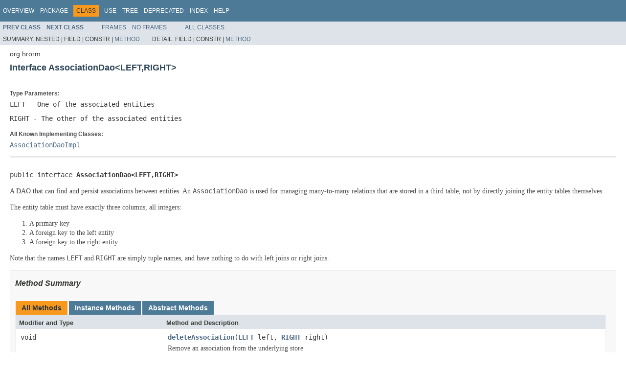

--- FILE ---
content_type: text/html
request_url: https://hrorm.org/javadocs/latest/org/hrorm/AssociationDao.html
body_size: 3338
content:
<!DOCTYPE HTML PUBLIC "-//W3C//DTD HTML 4.01 Transitional//EN" "http://www.w3.org/TR/html4/loose.dtd">
<!-- NewPage -->
<html lang="en">
<head>
<!-- Generated by javadoc (1.8.0_121) on Sat Dec 14 11:35:55 EST 2019 -->
<meta http-equiv="Content-Type" content="text/html; charset=UTF-8">
<title>AssociationDao (hrorm 0.15.1 API)</title>
<meta name="date" content="2019-12-14">
<link rel="stylesheet" type="text/css" href="../../stylesheet.css" title="Style">
<script type="text/javascript" src="../../script.js"></script>
</head>
<body>
<script type="text/javascript"><!--
    try {
        if (location.href.indexOf('is-external=true') == -1) {
            parent.document.title="AssociationDao (hrorm 0.15.1 API)";
        }
    }
    catch(err) {
    }
//-->
var methods = {"i0":6,"i1":6,"i2":6,"i3":6};
var tabs = {65535:["t0","All Methods"],2:["t2","Instance Methods"],4:["t3","Abstract Methods"]};
var altColor = "altColor";
var rowColor = "rowColor";
var tableTab = "tableTab";
var activeTableTab = "activeTableTab";
</script>
<noscript>
<div>JavaScript is disabled on your browser.</div>
</noscript>
<!-- ========= START OF TOP NAVBAR ======= -->
<div class="topNav"><a name="navbar.top">
<!--   -->
</a>
<div class="skipNav"><a href="#skip.navbar.top" title="Skip navigation links">Skip navigation links</a></div>
<a name="navbar.top.firstrow">
<!--   -->
</a>
<ul class="navList" title="Navigation">
<li><a href="../../overview-summary.html">Overview</a></li>
<li><a href="../../org/hrorm/package-summary.html">Package</a></li>
<li class="navBarCell1Rev">Class</li>
<li><a href="class-use/AssociationDao.html">Use</a></li>
<li><a href="package-tree.html">Tree</a></li>
<li><a href="../../deprecated-list.html">Deprecated</a></li>
<li><a href="../../index-all.html">Index</a></li>
<li><a href="../../help-doc.html">Help</a></li>
</ul>
</div>
<div class="subNav">
<ul class="navList">
<li><a href="../../org/hrorm/Association.html" title="class in org.hrorm"><span class="typeNameLink">Prev&nbsp;Class</span></a></li>
<li><a href="../../org/hrorm/AssociationDaoBuilder.html" title="class in org.hrorm"><span class="typeNameLink">Next&nbsp;Class</span></a></li>
</ul>
<ul class="navList">
<li><a href="../../index.html?org/hrorm/AssociationDao.html" target="_top">Frames</a></li>
<li><a href="AssociationDao.html" target="_top">No&nbsp;Frames</a></li>
</ul>
<ul class="navList" id="allclasses_navbar_top">
<li><a href="../../allclasses-noframe.html">All&nbsp;Classes</a></li>
</ul>
<div>
<script type="text/javascript"><!--
  allClassesLink = document.getElementById("allclasses_navbar_top");
  if(window==top) {
    allClassesLink.style.display = "block";
  }
  else {
    allClassesLink.style.display = "none";
  }
  //-->
</script>
</div>
<div>
<ul class="subNavList">
<li>Summary:&nbsp;</li>
<li>Nested&nbsp;|&nbsp;</li>
<li>Field&nbsp;|&nbsp;</li>
<li>Constr&nbsp;|&nbsp;</li>
<li><a href="#method.summary">Method</a></li>
</ul>
<ul class="subNavList">
<li>Detail:&nbsp;</li>
<li>Field&nbsp;|&nbsp;</li>
<li>Constr&nbsp;|&nbsp;</li>
<li><a href="#method.detail">Method</a></li>
</ul>
</div>
<a name="skip.navbar.top">
<!--   -->
</a></div>
<!-- ========= END OF TOP NAVBAR ========= -->
<!-- ======== START OF CLASS DATA ======== -->
<div class="header">
<div class="subTitle">org.hrorm</div>
<h2 title="Interface AssociationDao" class="title">Interface AssociationDao&lt;LEFT,RIGHT&gt;</h2>
</div>
<div class="contentContainer">
<div class="description">
<ul class="blockList">
<li class="blockList">
<dl>
<dt><span class="paramLabel">Type Parameters:</span></dt>
<dd><code>LEFT</code> - One of the associated entities</dd>
<dd><code>RIGHT</code> - The other of the associated entities</dd>
</dl>
<dl>
<dt>All Known Implementing Classes:</dt>
<dd><a href="../../org/hrorm/AssociationDaoImpl.html" title="class in org.hrorm">AssociationDaoImpl</a></dd>
</dl>
<hr>
<br>
<pre>public interface <span class="typeNameLabel">AssociationDao&lt;LEFT,RIGHT&gt;</span></pre>
<div class="block">A DAO that can find and persist associations between entities.
 An <code>AssociationDao</code> is used for managing many-to-many
 relations that are stored in a third table, not by directly joining
 the entity tables themselves.

 <p>
     The entity table must have exactly three columns, all integers:
     <ol>
     <li>A primary key</li>
     <li>A foreign key to the left entity</li>
     <li>A foreign key to the right entity</li>
     </ol>

 <p>

 Note that the names <code>LEFT</code> and <code>RIGHT</code> are
 simply tuple names, and have nothing to do with left joins or right joins.</div>
</li>
</ul>
</div>
<div class="summary">
<ul class="blockList">
<li class="blockList">
<!-- ========== METHOD SUMMARY =========== -->
<ul class="blockList">
<li class="blockList"><a name="method.summary">
<!--   -->
</a>
<h3>Method Summary</h3>
<table class="memberSummary" border="0" cellpadding="3" cellspacing="0" summary="Method Summary table, listing methods, and an explanation">
<caption><span id="t0" class="activeTableTab"><span>All Methods</span><span class="tabEnd">&nbsp;</span></span><span id="t2" class="tableTab"><span><a href="javascript:show(2);">Instance Methods</a></span><span class="tabEnd">&nbsp;</span></span><span id="t3" class="tableTab"><span><a href="javascript:show(4);">Abstract Methods</a></span><span class="tabEnd">&nbsp;</span></span></caption>
<tr>
<th class="colFirst" scope="col">Modifier and Type</th>
<th class="colLast" scope="col">Method and Description</th>
</tr>
<tr id="i0" class="altColor">
<td class="colFirst"><code>void</code></td>
<td class="colLast"><code><span class="memberNameLink"><a href="../../org/hrorm/AssociationDao.html#deleteAssociation-LEFT-RIGHT-">deleteAssociation</a></span>(<a href="../../org/hrorm/AssociationDao.html" title="type parameter in AssociationDao">LEFT</a>&nbsp;left,
                 <a href="../../org/hrorm/AssociationDao.html" title="type parameter in AssociationDao">RIGHT</a>&nbsp;right)</code>
<div class="block">Remove an association from the underlying store</div>
</td>
</tr>
<tr id="i1" class="rowColor">
<td class="colFirst"><code><a href="https://docs.oracle.com/javase/8/docs/api/java/lang/Long.html?is-external=true" title="class or interface in java.lang">Long</a></code></td>
<td class="colLast"><code><span class="memberNameLink"><a href="../../org/hrorm/AssociationDao.html#insertAssociation-LEFT-RIGHT-">insertAssociation</a></span>(<a href="../../org/hrorm/AssociationDao.html" title="type parameter in AssociationDao">LEFT</a>&nbsp;left,
                 <a href="../../org/hrorm/AssociationDao.html" title="type parameter in AssociationDao">RIGHT</a>&nbsp;right)</code>
<div class="block">Persist a new association between two entities.</div>
</td>
</tr>
<tr id="i2" class="altColor">
<td class="colFirst"><code><a href="https://docs.oracle.com/javase/8/docs/api/java/util/List.html?is-external=true" title="class or interface in java.util">List</a>&lt;<a href="../../org/hrorm/AssociationDao.html" title="type parameter in AssociationDao">LEFT</a>&gt;</code></td>
<td class="colLast"><code><span class="memberNameLink"><a href="../../org/hrorm/AssociationDao.html#selectLeftAssociates-RIGHT-">selectLeftAssociates</a></span>(<a href="../../org/hrorm/AssociationDao.html" title="type parameter in AssociationDao">RIGHT</a>&nbsp;right)</code>
<div class="block">Finds all the instances of <code>LEFT</code> entities
 associated with the <code>RIGHT</code> instance passed.</div>
</td>
</tr>
<tr id="i3" class="rowColor">
<td class="colFirst"><code><a href="https://docs.oracle.com/javase/8/docs/api/java/util/List.html?is-external=true" title="class or interface in java.util">List</a>&lt;<a href="../../org/hrorm/AssociationDao.html" title="type parameter in AssociationDao">RIGHT</a>&gt;</code></td>
<td class="colLast"><code><span class="memberNameLink"><a href="../../org/hrorm/AssociationDao.html#selectRightAssociates-LEFT-">selectRightAssociates</a></span>(<a href="../../org/hrorm/AssociationDao.html" title="type parameter in AssociationDao">LEFT</a>&nbsp;left)</code>
<div class="block">Finds all the instances of <code>RIGHT</code> entities
 associated with the <code>LEFT</code> instance passed.</div>
</td>
</tr>
</table>
</li>
</ul>
</li>
</ul>
</div>
<div class="details">
<ul class="blockList">
<li class="blockList">
<!-- ============ METHOD DETAIL ========== -->
<ul class="blockList">
<li class="blockList"><a name="method.detail">
<!--   -->
</a>
<h3>Method Detail</h3>
<a name="selectLeftAssociates-java.lang.Object-">
<!--   -->
</a><a name="selectLeftAssociates-RIGHT-">
<!--   -->
</a>
<ul class="blockList">
<li class="blockList">
<h4>selectLeftAssociates</h4>
<pre><a href="https://docs.oracle.com/javase/8/docs/api/java/util/List.html?is-external=true" title="class or interface in java.util">List</a>&lt;<a href="../../org/hrorm/AssociationDao.html" title="type parameter in AssociationDao">LEFT</a>&gt;&nbsp;selectLeftAssociates(<a href="../../org/hrorm/AssociationDao.html" title="type parameter in AssociationDao">RIGHT</a>&nbsp;right)</pre>
<div class="block">Finds all the instances of <code>LEFT</code> entities
 associated with the <code>RIGHT</code> instance passed.</div>
<dl>
<dt><span class="paramLabel">Parameters:</span></dt>
<dd><code>right</code> - The entity instance whose associates are to be selected</dd>
<dt><span class="returnLabel">Returns:</span></dt>
<dd>All the instances found</dd>
</dl>
</li>
</ul>
<a name="selectRightAssociates-java.lang.Object-">
<!--   -->
</a><a name="selectRightAssociates-LEFT-">
<!--   -->
</a>
<ul class="blockList">
<li class="blockList">
<h4>selectRightAssociates</h4>
<pre><a href="https://docs.oracle.com/javase/8/docs/api/java/util/List.html?is-external=true" title="class or interface in java.util">List</a>&lt;<a href="../../org/hrorm/AssociationDao.html" title="type parameter in AssociationDao">RIGHT</a>&gt;&nbsp;selectRightAssociates(<a href="../../org/hrorm/AssociationDao.html" title="type parameter in AssociationDao">LEFT</a>&nbsp;left)</pre>
<div class="block">Finds all the instances of <code>RIGHT</code> entities
 associated with the <code>LEFT</code> instance passed.</div>
<dl>
<dt><span class="paramLabel">Parameters:</span></dt>
<dd><code>left</code> - The entity instance whose associates are to be selected</dd>
<dt><span class="returnLabel">Returns:</span></dt>
<dd>All the instances found</dd>
</dl>
</li>
</ul>
<a name="insertAssociation-java.lang.Object-java.lang.Object-">
<!--   -->
</a><a name="insertAssociation-LEFT-RIGHT-">
<!--   -->
</a>
<ul class="blockList">
<li class="blockList">
<h4>insertAssociation</h4>
<pre><a href="https://docs.oracle.com/javase/8/docs/api/java/lang/Long.html?is-external=true" title="class or interface in java.lang">Long</a>&nbsp;insertAssociation(<a href="../../org/hrorm/AssociationDao.html" title="type parameter in AssociationDao">LEFT</a>&nbsp;left,
                       <a href="../../org/hrorm/AssociationDao.html" title="type parameter in AssociationDao">RIGHT</a>&nbsp;right)</pre>
<div class="block">Persist a new association between two entities.</div>
<dl>
<dt><span class="paramLabel">Parameters:</span></dt>
<dd><code>left</code> - an instance of the <code>LEFT</code> entity to be associated</dd>
<dd><code>right</code> - and instance of the <code>RIGHT</code> entity to be associated</dd>
<dt><span class="returnLabel">Returns:</span></dt>
<dd>the primary key of the association record</dd>
</dl>
</li>
</ul>
<a name="deleteAssociation-java.lang.Object-java.lang.Object-">
<!--   -->
</a><a name="deleteAssociation-LEFT-RIGHT-">
<!--   -->
</a>
<ul class="blockListLast">
<li class="blockList">
<h4>deleteAssociation</h4>
<pre>void&nbsp;deleteAssociation(<a href="../../org/hrorm/AssociationDao.html" title="type parameter in AssociationDao">LEFT</a>&nbsp;left,
                       <a href="../../org/hrorm/AssociationDao.html" title="type parameter in AssociationDao">RIGHT</a>&nbsp;right)</pre>
<div class="block">Remove an association from the underlying store</div>
<dl>
<dt><span class="paramLabel">Parameters:</span></dt>
<dd><code>left</code> - an instance of the <code>LEFT</code> entity whose association is to be broken</dd>
<dd><code>right</code> - and instance of the <code>RIGHT</code> entity whose association is to be broken</dd>
</dl>
</li>
</ul>
</li>
</ul>
</li>
</ul>
</div>
</div>
<!-- ========= END OF CLASS DATA ========= -->
<!-- ======= START OF BOTTOM NAVBAR ====== -->
<div class="bottomNav"><a name="navbar.bottom">
<!--   -->
</a>
<div class="skipNav"><a href="#skip.navbar.bottom" title="Skip navigation links">Skip navigation links</a></div>
<a name="navbar.bottom.firstrow">
<!--   -->
</a>
<ul class="navList" title="Navigation">
<li><a href="../../overview-summary.html">Overview</a></li>
<li><a href="../../org/hrorm/package-summary.html">Package</a></li>
<li class="navBarCell1Rev">Class</li>
<li><a href="class-use/AssociationDao.html">Use</a></li>
<li><a href="package-tree.html">Tree</a></li>
<li><a href="../../deprecated-list.html">Deprecated</a></li>
<li><a href="../../index-all.html">Index</a></li>
<li><a href="../../help-doc.html">Help</a></li>
</ul>
</div>
<div class="subNav">
<ul class="navList">
<li><a href="../../org/hrorm/Association.html" title="class in org.hrorm"><span class="typeNameLink">Prev&nbsp;Class</span></a></li>
<li><a href="../../org/hrorm/AssociationDaoBuilder.html" title="class in org.hrorm"><span class="typeNameLink">Next&nbsp;Class</span></a></li>
</ul>
<ul class="navList">
<li><a href="../../index.html?org/hrorm/AssociationDao.html" target="_top">Frames</a></li>
<li><a href="AssociationDao.html" target="_top">No&nbsp;Frames</a></li>
</ul>
<ul class="navList" id="allclasses_navbar_bottom">
<li><a href="../../allclasses-noframe.html">All&nbsp;Classes</a></li>
</ul>
<div>
<script type="text/javascript"><!--
  allClassesLink = document.getElementById("allclasses_navbar_bottom");
  if(window==top) {
    allClassesLink.style.display = "block";
  }
  else {
    allClassesLink.style.display = "none";
  }
  //-->
</script>
</div>
<div>
<ul class="subNavList">
<li>Summary:&nbsp;</li>
<li>Nested&nbsp;|&nbsp;</li>
<li>Field&nbsp;|&nbsp;</li>
<li>Constr&nbsp;|&nbsp;</li>
<li><a href="#method.summary">Method</a></li>
</ul>
<ul class="subNavList">
<li>Detail:&nbsp;</li>
<li>Field&nbsp;|&nbsp;</li>
<li>Constr&nbsp;|&nbsp;</li>
<li><a href="#method.detail">Method</a></li>
</ul>
</div>
<a name="skip.navbar.bottom">
<!--   -->
</a></div>
<!-- ======== END OF BOTTOM NAVBAR ======= -->
<p class="legalCopy"><small>Copyright &#169; 2019. All rights reserved.</small></p>
</body>
</html>
